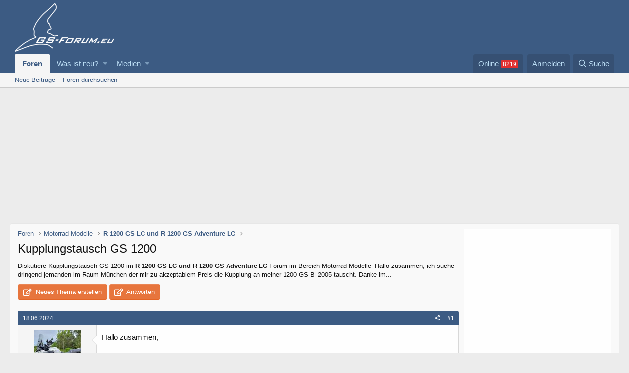

--- FILE ---
content_type: text/html; charset=utf-8
request_url: https://www.gs-forum.eu/threads/kupplungstausch-gs-1200.204727/
body_size: 15970
content:
<!DOCTYPE html>
<html id="XF" lang="de-DE" dir="LTR"
	data-app="public"
	data-template="thread_view"
	data-container-key="node-135"
	data-content-key="thread-204727"
	data-logged-in="false"
	data-cookie-prefix="xf_"
	data-csrf="1769082365,55f2ab72b74c0b7803d6a3e631268e56"
	class="has-no-js template-thread_view"
	>
<head>
	<meta charset="utf-8" />
	<meta http-equiv="X-UA-Compatible" content="IE=Edge" />
	<meta name="viewport" content="width=device-width, initial-scale=1, viewport-fit=cover">

	
	
	

	
<title>Kupplungstausch GS 1200 </title>


	
		
		<meta name="description" content="Hallo zusammen,

ich suche dringend jemanden im Raum München der mir zu akzeptablem Preis die Kupplung an meiner 1200 GS Bj 2005 tauscht. Danke im Voraus" />
		<meta property="og:description" content="Hallo zusammen,

ich suche dringend jemanden im Raum München der mir zu akzeptablem Preis die Kupplung an meiner 1200 GS Bj 2005 tauscht. Danke im Voraus" />
		<meta property="twitter:description" content="Hallo zusammen,

ich suche dringend jemanden im Raum München der mir zu akzeptablem Preis die Kupplung an meiner 1200 GS Bj 2005 tauscht. Danke im Voraus" />
	
	
		<meta property="og:url" content="https://www.gs-forum.eu/threads/kupplungstausch-gs-1200.204727/" />
	
		<link rel="canonical" href="https://www.gs-forum.eu/threads/kupplungstausch-gs-1200.204727/" />
	

	
		
	
	
	<meta property="og:site_name" content="GS-Forum.eu" />


	
	
		
	
	
	<meta property="og:type" content="website" />


	
	
		
	
	
	
		<meta property="og:title" content="Kupplungstausch GS 1200" />
		<meta property="twitter:title" content="Kupplungstausch GS 1200" />
	


	
	
	
	

	
		<meta name="theme-color" content="#3c5b83" />
	

	
	

	


	<link rel="preload" href="/styles/fonts/fa/fa-regular-400.woff2?_v=5.12.1" as="font" type="font/woff2" crossorigin="anonymous" />


	<link rel="preload" href="/styles/fonts/fa/fa-solid-900.woff2?_v=5.12.1" as="font" type="font/woff2" crossorigin="anonymous" />


<link rel="preload" href="/styles/fonts/fa/fa-brands-400.woff2?_v=5.12.1" as="font" type="font/woff2" crossorigin="anonymous" />

	<link rel="stylesheet" href="/css.php?css=public%3Anormalize.css%2Cpublic%3Acore.less%2Cpublic%3Aapp.less&amp;s=3&amp;l=2&amp;d=1763424492&amp;k=ffb6d034ae243832f1b1399b38a4d044ca3753f4" />

	<link rel="stylesheet" href="/css.php?css=public%3Aandy_similarthreads.less%2Cpublic%3Abb_code.less%2Cpublic%3Alightbox.less%2Cpublic%3Amessage.less%2Cpublic%3Aoc24_extra.less%2Cpublic%3Aoc24_guest.less%2Cpublic%3Aextra.less&amp;s=3&amp;l=2&amp;d=1763424492&amp;k=1862c43787dd0d848f09f2739892e7128e3059fe" />

	
		<script src="/js/xf/preamble.min.js?_v=dc83be17"></script>
	


	
		<link rel="icon" type="image/png" href="https://www.gs-forum.eu/favicon.ico" sizes="32x32" />
	
	
	
<link href="https://fonts.googleapis.com/css?family=Open+Sans:300,400,700" rel="stylesheet">


	



			
			
			
	
				
				<script type="text/javascript" data-cmp-ab="1" src="https://cdn.consentmanager.net/delivery/autoblocking/68a43e17710a6.js" data-cmp-host="d.delivery.consentmanager.net" data-cmp-cdn="cdn.consentmanager.net" data-cmp-codesrc="0"></script>

			
			
			

			
			
			
			
	
				
				<script class="cmplazyload" data-cmp-vendor="s1">var uuSymplr,allCookiesSymplr=document.cookie.split(";").map((e=>e.split("="))).reduce(((e,[i,o])=>({...e,[i.trim()]:decodeURIComponent(o)})),{});function createCookieSymplr(e,i){var o=e;if(void 0===(uuSymplr=allCookiesSymplr.uniqueUser)){let e=(Date.now()+window.navigator.userAgent+websiteSymplr).toString();uuSymplr=sha256(e),document.cookie=`uniqueUser=${uuSymplr};max-age=31536000;path=/;SameSite=Strict; Secure`}if(o){var u=allCookiesSymplr.uniqueUserLi;void 0===u&&(u=sha256(i),document.cookie=`uniqueUserLi=${u};max-age=31536000;path=/;SameSite=Strict; Secure`),uuSymplr=u}else document.cookie="uniqueUserLi=; max-age=0"}</script>
				<script class="cmplazyload" data-cmp-vendor="s1" defer src="https://cdns.symplr.de/gs-forum.eu/gs-forum.js"></script>

			
			
			
			

			
			
			
			
			
			
			


</head>
<body data-template="thread_view">

<div class="p-pageWrapper" id="top">



<header class="p-header" id="header">
	<div class="p-header-inner">
		<div class="p-header-content">

			<div class="p-header-logo p-header-logo--image">
				<a href="/">
					<img src="/styles/gsforum/gs-logo.png"
						alt="GS-Forum.eu"
						 />
				</a>
			</div>

			

		</div>
	</div>
</header>





	<div class="p-navSticky p-navSticky--primary" data-xf-init="sticky-header">
		
	<nav class="p-nav">
		<div class="p-nav-inner">
			<a class="p-nav-menuTrigger" data-xf-click="off-canvas" data-menu=".js-headerOffCanvasMenu" role="button" tabindex="0">
				<i aria-hidden="true"></i>
				<span class="p-nav-menuText">Menü</span>
			</a>

			<div class="p-nav-smallLogo">
				<a href="/">
					<img src="/styles/gsforum/gs-logo-small.png"
						alt="GS-Forum.eu"
					srcset="/styles/gsforum/gs-logo-small@2x.png 2x" />
				</a>
			</div>

			<div class="p-nav-scroller hScroller" data-xf-init="h-scroller" data-auto-scroll=".p-navEl.is-selected">
				<div class="hScroller-scroll">
					<ul class="p-nav-list js-offCanvasNavSource">
					
						<li>
							
	<div class="p-navEl is-selected" data-has-children="true">
		

			
	
	<a href="/"
		class="p-navEl-link p-navEl-link--splitMenu "
		
		
		data-nav-id="forums">Foren</a>


			<a data-xf-key="1"
				data-xf-click="menu"
				data-menu-pos-ref="< .p-navEl"
				class="p-navEl-splitTrigger"
				role="button"
				tabindex="0"
				aria-label="Toggle erweitert"
				aria-expanded="false"
				aria-haspopup="true"></a>

		
		
			<div class="menu menu--structural" data-menu="menu" aria-hidden="true">
				<div class="menu-content">
					
						
	
	
	<a href="/whats-new/posts/"
		class="menu-linkRow u-indentDepth0 js-offCanvasCopy "
		
		
		data-nav-id="newPosts">Neue Beiträge</a>

	

					
						
	
	
	<a href="/search/?type=post"
		class="menu-linkRow u-indentDepth0 js-offCanvasCopy "
		
		
		data-nav-id="searchForums">Foren durchsuchen</a>

	

					
				</div>
			</div>
		
	</div>

						</li>
					
						<li>
							
	<div class="p-navEl " data-has-children="true">
		

			
	
	<a href="/whats-new/"
		class="p-navEl-link p-navEl-link--splitMenu "
		
		
		data-nav-id="whatsNew">Was ist neu?</a>


			<a data-xf-key="2"
				data-xf-click="menu"
				data-menu-pos-ref="< .p-navEl"
				class="p-navEl-splitTrigger"
				role="button"
				tabindex="0"
				aria-label="Toggle erweitert"
				aria-expanded="false"
				aria-haspopup="true"></a>

		
		
			<div class="menu menu--structural" data-menu="menu" aria-hidden="true">
				<div class="menu-content">
					
						
	
	
	<a href="/whats-new/posts/"
		class="menu-linkRow u-indentDepth0 js-offCanvasCopy "
		 rel="nofollow"
		
		data-nav-id="whatsNewPosts">Neue Beiträge</a>

	

					
						
	
	
	<a href="/whats-new/media/"
		class="menu-linkRow u-indentDepth0 js-offCanvasCopy "
		 rel="nofollow"
		
		data-nav-id="xfmgWhatsNewNewMedia">Neue Medien</a>

	

					
						
	
	
	<a href="/whats-new/media-comments/"
		class="menu-linkRow u-indentDepth0 js-offCanvasCopy "
		 rel="nofollow"
		
		data-nav-id="xfmgWhatsNewMediaComments">Kommentare Medien</a>

	

					
						
	
	
	<a href="/whats-new/latest-activity"
		class="menu-linkRow u-indentDepth0 js-offCanvasCopy "
		 rel="nofollow"
		
		data-nav-id="latestActivity">Letzte Aktivität</a>

	

					
				</div>
			</div>
		
	</div>

						</li>
					
						<li>
							
	<div class="p-navEl " data-has-children="true">
		

			
	
	<a href="/media/"
		class="p-navEl-link p-navEl-link--splitMenu "
		
		
		data-nav-id="xfmg">Medien</a>


			<a data-xf-key="3"
				data-xf-click="menu"
				data-menu-pos-ref="< .p-navEl"
				class="p-navEl-splitTrigger"
				role="button"
				tabindex="0"
				aria-label="Toggle erweitert"
				aria-expanded="false"
				aria-haspopup="true"></a>

		
		
			<div class="menu menu--structural" data-menu="menu" aria-hidden="true">
				<div class="menu-content">
					
						
	
	
	<a href="/whats-new/media/"
		class="menu-linkRow u-indentDepth0 js-offCanvasCopy "
		 rel="nofollow"
		
		data-nav-id="xfmgNewMedia">Neue Medien</a>

	

					
						
	
	
	<a href="/whats-new/media-comments/"
		class="menu-linkRow u-indentDepth0 js-offCanvasCopy "
		 rel="nofollow"
		
		data-nav-id="xfmgNewComments">Neue Kommentare</a>

	

					
						
	
	
	<a href="/search/?type=xfmg_media"
		class="menu-linkRow u-indentDepth0 js-offCanvasCopy "
		
		
		data-nav-id="xfmgSearchMedia">Medien suchen</a>

	

					
				</div>
			</div>
		
	</div>

						</li>
					
					</ul>
				</div>
			</div>

			<div class="p-nav-opposite">
<div class="p-navgroup p-online" style="margin-right: .5em;">
	<a href="/online/" class="p-navgroup-link" rel="nofollow"><span class="badgeContainer badgeContainer--visible badgeContainer--highlighted" data-badge="8219">Online </span></a>
</div>
				<div class="p-navgroup p-account p-navgroup--guest">
					
						<a href="/login/" class="p-navgroup-link p-navgroup-link--textual p-navgroup-link--logIn"
							data-xf-click="overlay" data-follow-redirects="on">
							<span class="p-navgroup-linkText">Anmelden</span>
						</a>
						
					
				</div>

				<div class="p-navgroup p-discovery">
					<a href="/whats-new/"
						class="p-navgroup-link p-navgroup-link--iconic p-navgroup-link--whatsnew"
						aria-label="Was ist neu?"
						title="Was ist neu?">
						<i aria-hidden="true"></i>
						<span class="p-navgroup-linkText">Was ist neu?</span>
					</a>

					
						<a href="/search/"
							class="p-navgroup-link p-navgroup-link--iconic p-navgroup-link--search"
							data-xf-click="menu"
							data-xf-key="/"
							aria-label="Suche"
							aria-expanded="false"
							aria-haspopup="true"
							title="Suche">
							<i aria-hidden="true"></i>
							<span class="p-navgroup-linkText">Suche</span>
						</a>
						<div class="menu menu--structural menu--wide" data-menu="menu" aria-hidden="true">
							<form action="/search/search" method="post"
								class="menu-content"
								data-xf-init="quick-search">

								<h3 class="menu-header">Suche</h3>
								
								<div class="menu-row">
									
										<div class="inputGroup inputGroup--joined">
											<input type="text" class="input" name="keywords" placeholder="Suche..." aria-label="Suche" data-menu-autofocus="true" />
											
			<select name="constraints" class="js-quickSearch-constraint input" aria-label="Suchen in">
				<option value="">Überall</option>
<option value="{&quot;search_type&quot;:&quot;post&quot;}">Themen</option>
<option value="{&quot;search_type&quot;:&quot;post&quot;,&quot;c&quot;:{&quot;nodes&quot;:[135],&quot;child_nodes&quot;:1}}">Dieses Forum</option>
<option value="{&quot;search_type&quot;:&quot;post&quot;,&quot;c&quot;:{&quot;thread&quot;:204727}}">Dieses Thema</option>

			</select>
		
										</div>
									
								</div>

								
								<div class="menu-row">
									<label class="iconic"><input type="checkbox"  name="c[title_only]" value="1" /><i aria-hidden="true"></i><span class="iconic-label">Nur Titel durchsuchen</span></label>

								</div>
								
								<div class="menu-row">
									<div class="inputGroup">
										<span class="inputGroup-text" id="ctrl_search_menu_by_member">Von:</span>
										<input type="text" class="input" name="c[users]" data-xf-init="auto-complete" placeholder="Mitglied" aria-labelledby="ctrl_search_menu_by_member" />
									</div>
								</div>
								<div class="menu-footer">
									<span class="menu-footer-controls">
										<button type="submit" class="button--primary button button--icon button--icon--search"><span class="button-text">Suche</span></button>
										<a href="/search/" class="button"><span class="button-text">Erweiterte Suche...</span></a>
									</span>
								</div>

								<input type="hidden" name="_xfToken" value="1769082365,55f2ab72b74c0b7803d6a3e631268e56" />
							</form>
						</div>
					
				</div>
			</div>
		</div>
	</nav>

	</div>
	
	
		<div class="p-sectionLinks">
			<div class="p-sectionLinks-inner hScroller" data-xf-init="h-scroller">
				<div class="hScroller-scroll">
					<ul class="p-sectionLinks-list">
					
						<li>
							
	<div class="p-navEl " >
		

			
	
	<a href="/whats-new/posts/"
		class="p-navEl-link "
		
		data-xf-key="alt+1"
		data-nav-id="newPosts">Neue Beiträge</a>


			

		
		
	</div>

						</li>
					
						<li>
							
	<div class="p-navEl " >
		

			
	
	<a href="/search/?type=post"
		class="p-navEl-link "
		
		data-xf-key="alt+2"
		data-nav-id="searchForums">Foren durchsuchen</a>


			

		
		
	</div>

						</li>
					
					</ul>
				</div>
			</div>
		</div>
	



<div class="offCanvasMenu offCanvasMenu--nav js-headerOffCanvasMenu" data-menu="menu" aria-hidden="true" data-ocm-builder="navigation">
	<div class="offCanvasMenu-backdrop" data-menu-close="true"></div>
	<div class="offCanvasMenu-content">
		<div class="offCanvasMenu-header">
			Menü
			<a class="offCanvasMenu-closer" data-menu-close="true" role="button" tabindex="0" aria-label="Schließen"></a>
		</div>
		
			<div class="p-offCanvasRegisterLink">
				<div class="offCanvasMenu-linkHolder">
					<a href="/login/" class="offCanvasMenu-link" data-xf-click="overlay" data-menu-close="true">
						Anmelden
					</a>
				</div>
				<hr class="offCanvasMenu-separator" />
				
			</div>
		
		<div class="js-offCanvasNavTarget"></div>
	</div>
</div>


	<div id="oc24-div">
		<div id="oc24-div-inner">
			
				<div id="oc24-outside-top">
					
						

			
			
			
			
	
				
				<div id='GSFRM_D_LEADER_TOP'>
				<div id="gs-forum.eu_lb"></div>
				</div>

			
			
			
			

			
			
			
			
			
			
			


					
				</div>
			
			
				<div id="oc24-outside-right" data-xf-init="ad-scroll-right">
					
						

			
			
			
			
	
				<script>var oc24_outsideRightTag = "\n\t\t\t\t<div id='GSFRM_D_SKY'>\n\t\t\t\t<div id=\"gs-forum.eu_sky_1\"><\/div>\n\t\t\t\t<\/div>\n";</script>
			
			
			
			


					
				</div>
			
			
				<div id="oc24-outside-left" data-xf-init="ad-scroll-left">
					
						

			
			
			
			
	
				<script>var oc24_outsideLeftTag = "\n\t\t\t\t<div id='GSFRM_D_SKY2'>\n\t\t\t\t<div id=\"gs-forum.eu_sky_2\"><\/div>\n\t\t\t\t<\/div>\n";</script>
			
			
			
			


					
				</div>
			
		</div>
		
		
	</div>

<div class="p-body">
	<div class="p-body-inner">
		<!--XF:EXTRA_OUTPUT-->

		

		

		
		

		

		
	<noscript><div class="blockMessage blockMessage--important blockMessage--iconic u-noJsOnly">JavaScript ist deaktiviert. Für eine bessere Darstellung aktiviere bitte JavaScript in deinem Browser, bevor du fortfährst.</div></noscript>

		
	<!--[if lt IE 9]><div class="blockMessage blockMessage&#45;&#45;important blockMessage&#45;&#45;iconic">Du verwendest einen veralteten Browser. Es ist möglich, dass diese oder andere Websites nicht korrekt angezeigt werden.<br />Du solltest ein Upgrade durchführen oder ein <a href="https://www.google.com/chrome/browser/" target="_blank">alternativer Browser</a> verwenden.</div><![endif]-->


		
<div class="p-body-main p-body-main--withSidebar ">
			

			<div class="p-body-content">

	
		<ul class="p-breadcrumbs "
			itemscope itemtype="https://schema.org/BreadcrumbList">
		
			

			
			

			
				
				
	<li itemprop="itemListElement" itemscope itemtype="https://schema.org/ListItem">
		<a href="/" itemprop="item">
			<span itemprop="name">Foren</span>
		</a>
		<meta itemprop="position" content="1" />
	</li>

			
			
				
				
	<li itemprop="itemListElement" itemscope itemtype="https://schema.org/ListItem">
		<a href="/#motorrad-modelle.86" itemprop="item">
			<span itemprop="name">Motorrad Modelle</span>
		</a>
		<meta itemprop="position" content="2" />
	</li>

			
				
				
	<li itemprop="itemListElement" itemscope itemtype="https://schema.org/ListItem">
		<a href="/forums/r-1200-gs-lc-und-r-1200-gs-adventure-lc.135/" itemprop="item">
			<span itemprop="name">R 1200 GS LC und R 1200 GS Adventure LC</span>
		</a>
		<meta itemprop="position" content="3" />
	</li>

			

		
		</ul>
	


			<div class="p-body-header">
			
				
					<div class="p-title ">
					
						
							<h1 class="p-title-value">Kupplungstausch GS 1200</h1>
						
						
					
					</div>
				

				
					

				
			
			</div>
		

		

				
				<div class="p-body-pageContent">

	<div class="oc24-snippet contentRow-snippet">
		Diskutiere <em>Kupplungstausch GS 1200</em>  im <b>R 1200 GS LC und R 1200 GS Adventure LC</b> Forum im Bereich Motorrad Modelle; Hallo zusammen,

ich suche dringend jemanden im Raum München der mir zu akzeptablem Preis die Kupplung an meiner 1200 GS Bj 2005 tauscht. Danke im...
	</div>









	
	
	
		
	
	
	


	
	
	
		
	
	
	


	
	
		
	
	
	


	
	









	

	
		
	







	
		
		
	






<div class="block block--messages" data-xf-init="" data-type="post" data-href="/inline-mod/">

	
	


	
	<div class="block-outer">
	
		<div class="oc24-pageAction">
			<a href="/forums/r-1200-gs-lc-und-r-1200-gs-adventure-lc.135/post-thread" class="button--cta button button--icon button--icon--write" rel="nofollow"><span class="button-text">
				Neues Thema erstellen
			</span></a>

			<a href="/threads/kupplungstausch-gs-1200.204727/reply" class="button--cta button button--icon button--icon--write" rel="nofollow"><span class="button-text">
				Antworten
			</span></a>
		</div>
	

</div>

	<div class="block-outer js-threadStatusField"></div>

	<div class="block-container lbContainer"
		data-xf-init="lightbox select-to-quote"
		data-message-selector=".js-post"
		data-lb-id="thread-204727"
		data-lb-universal="0">

		<div class="block-body js-replyNewMessageContainer">
			
				
					
	
	
	<article class="message message--post js-post js-inlineModContainer  "
		data-author="Logi"
		data-content="post-3463678"
		id="js-post-3463678"><header class="message-attribution message-attribution--split">
						<div class="message-attribution-main">
							<a href="/threads/kupplungstausch-gs-1200.204727/post-3463678" class="u-concealed"
								rel="nofollow">
								<time  class="u-dt" dir="auto" datetime="2024-06-18T09:33:29+0200" data-time="1718696009" data-date-string="18.06.2024" data-time-string="09:33" title="18.06.2024 um 09:33">18.06.2024</time>
							</a>
						</div>

						<ul class="message-attribution-opposite message-attribution-opposite--list">
							
							<li>
								<a href="/threads/kupplungstausch-gs-1200.204727/post-3463678"
									data-xf-init="share-tooltip" data-href="/posts/3463678/share"
									rel="nofollow">
									<i class="fa--xf far fa-share-alt" aria-hidden="true"></i>
								</a>
							</li>
							
							
								<li>
									<a href="/threads/kupplungstausch-gs-1200.204727/post-3463678" rel="nofollow">
										#1
									</a>
								</li>
							
						</ul>
					</header>

		<span class="u-anchorTarget" id="post-3463678"></span>

		<div class="message-inner">
			<div class="message-cell message-cell--user">
				

	<section itemscope itemtype="https://schema.org/Person" class="message-user">
		<div class="message-avatar ">
			<div class="message-avatar-wrapper">
				<span class="avatar avatar--m  " ><img src="/data/avatars/m/80/80875.jpg?1718690392" srcset="/data/avatars/l/80/80875.jpg?1718690392 2x" alt="Logi" class="avatar-u80875-m" itemprop="image" /> </span>
				
			</div>
		</div>
		<div class="message-userDetails">
			<h4 class="message-name"><span class="username " dir="auto"  itemprop="name">Logi</span></h4>
			<h5 class="userTitle message-userTitle" dir="auto" itemprop="jobTitle"><img src="/styles/gsforum/ranks/rank0.gif"></h5>
			
	<div class="oc24-threadStarter">Themenstarter</div>


		</div>
		
			
			
				<div class="message-userExtras ">
				
					
						<dl class="pairs pairs--justified">
							<dt>Dabei seit</dt>
							<dd>18.06.2024</dd>
						</dl>
					
					
						<dl class="pairs pairs--justified">
							<dt>Beiträge</dt>
							<dd>6</dd>
						</dl>
					
					
					
					
					
					
					
						

	
		
	

						
					
				
				</div>
			
		
		<span class="message-userArrow"></span>
	</section>


			</div>
			<div class="message-cell message-cell--main">
				<div class="message-main js-quickEditTarget">

					

					<div class="message-content js-messageContent">

						
						
						

						<div class="message-userContent lbContainer js-lbContainer "
							data-lb-id="post-3463678"
							data-lb-caption-desc="Logi &middot; 18.06.2024 um 09:33">

							
								

	

							

							<article class="message-body js-selectToQuote">
								

	



	






								<div class="bbWrapper">Hallo zusammen,<br />
<br />
ich suche dringend jemanden im Raum München der mir zu akzeptablem Preis die Kupplung an meiner 1200 GS Bj 2005 tauscht. Danke im Voraus</div>
								<div class="js-selectToQuoteEnd">&nbsp;</div>
								


			
			
			
			
			
			
			



							</article>

							
								

	

							

							
						</div>

						

						
	





					</div>

					<footer class="message-footer">
						

						<div class="reactionsBar js-reactionsList ">
							
						</div>

						<div class="js-historyTarget message-historyTarget toggleTarget" data-href="trigger-href"></div>
					</footer>
				</div>
			</div>
			
		</div>
	</article>

	
	
	



	




			
			
			
			

								
                                
                                
                                
                                
                                <article class="message message--post">
                                    <header class="message-attribution">
                                        <div class="message-attribution-opposite">
                                            <a href="" class="u-concealed" rel="nofollow">#</a>
                                        </div>
                                    </header>
                                    <div class="message-inner">
                                        <div class="message-cell message-cell--user">
                                            <section class="message-user">
                                                    
                                                <div class="message-userDetails">
                                                    <h4 class="message-name"><a href="" class="username " dir="auto" itemprop="name" >Anzeige</a></h4>
                                                </div>

                                                <span class="message-userArrow"></span>
                                            </section>
                                        </div>
                                        <div class="message-cell message-cell--main">
                                            <div class="message-main">
                                                <div class="message-content">
                                                    <div class="message-userContent">
                                                        <article class="message-body">
                                                            
	
				
				Schau mal hier: <a rel="nofollow" style="text-decoration:underline;" href="https://www.amazon.de/s/ref=nb_sb_noss_1?__mk_de_DE=ÅMÅŽÕÑ&url=search-alias%3Daps&field-keywords=Kupplungstausch+GS+1200&tag=gs-forum-21" partner="amazon" target="_blank" ><b>Kupplungstausch GS 1200</b></a>. Dort wird jeder fündig.
				<br /><br />
<div id="postNotice"></div>
														</article>
                                                    </div>
                                                </div>
                                            </div>
                                        </div>
                                    </div>
                                </article>

			
			
			
			





				
			
				
					
	
	
	<article class="message message--post js-post js-inlineModContainer  "
		data-author="teileklaus"
		data-content="post-3463731"
		id="js-post-3463731"><header class="message-attribution message-attribution--split">
						<div class="message-attribution-main">
							<a href="/threads/kupplungstausch-gs-1200.204727/post-3463731" class="u-concealed"
								rel="nofollow">
								<time  class="u-dt" dir="auto" datetime="2024-06-18T11:23:32+0200" data-time="1718702612" data-date-string="18.06.2024" data-time-string="11:23" title="18.06.2024 um 11:23">18.06.2024</time>
							</a>
						</div>

						<ul class="message-attribution-opposite message-attribution-opposite--list">
							
							<li>
								<a href="/threads/kupplungstausch-gs-1200.204727/post-3463731"
									data-xf-init="share-tooltip" data-href="/posts/3463731/share"
									rel="nofollow">
									<i class="fa--xf far fa-share-alt" aria-hidden="true"></i>
								</a>
							</li>
							
							
								<li>
									<a href="/threads/kupplungstausch-gs-1200.204727/post-3463731" rel="nofollow">
										#2
									</a>
								</li>
							
						</ul>
					</header>

		<span class="u-anchorTarget" id="post-3463731"></span>

		<div class="message-inner">
			<div class="message-cell message-cell--user">
				

	<section itemscope itemtype="https://schema.org/Person" class="message-user">
		<div class="message-avatar message-avatar--online">
			<div class="message-avatar-wrapper">
				<span class="avatar avatar--m  " ><img src="/data/avatars/m/18/18617.jpg?1577655811"  alt="teileklaus" class="avatar-u18617-m" itemprop="image" /> </span>
				
					<span class="message-avatar-online" tabindex="0" data-xf-init="tooltip" data-trigger="auto" title="Jetzt online"></span>
				
			</div>
		</div>
		<div class="message-userDetails">
			<h4 class="message-name"><span class="username " dir="auto"  itemprop="name">teileklaus</span></h4>
			<h5 class="userTitle message-userTitle" dir="auto" itemprop="jobTitle"><img src="/styles/gsforum/ranks/rank5.gif"></h5>
			

		</div>
		
			
			
				<div class="message-userExtras ">
				
					
						<dl class="pairs pairs--justified">
							<dt>Dabei seit</dt>
							<dd>13.07.2010</dd>
						</dl>
					
					
						<dl class="pairs pairs--justified">
							<dt>Beiträge</dt>
							<dd>10.447</dd>
						</dl>
					
					
					
					
					
						<dl class="pairs pairs--justified">
							<dt>Ort</dt>
							<dd>
								
									<a href="/misc/location-info?location=74847+Obrigheim+Neckar" rel="nofollow noreferrer" target="_blank" class="u-concealed">74847 Obrigheim Neckar</a>
								
							</dd>
						</dl>
					
					
					
						

	
		
			<dl class="pairs pairs--justified custom_fields">
				<dt>Modell</dt>
				<dd>
					
	
		
			R1252 R Mod 2012
		
	

				</dd>
			</dl>
		
	

						
					
				
				</div>
			
		
		<span class="message-userArrow"></span>
	</section>


			</div>
			<div class="message-cell message-cell--main">
				<div class="message-main js-quickEditTarget">

					

					<div class="message-content js-messageContent">

						
						
						

						<div class="message-userContent lbContainer js-lbContainer "
							data-lb-id="post-3463731"
							data-lb-caption-desc="teileklaus &middot; 18.06.2024 um 11:23">

							

							<article class="message-body js-selectToQuote">
								

	



	






								<div class="bbWrapper">wären 2000.- €  akzeptabel?</div>
								<div class="js-selectToQuoteEnd">&nbsp;</div>
								


			
			
			
			
			
			
			



							</article>

							

							
						</div>

						

						
	





					</div>

					<footer class="message-footer">
						

						<div class="reactionsBar js-reactionsList is-active">
							
	
	
		<ul class="reactionSummary">
		
			<li><span class="reaction reaction--small reaction--1" data-reaction-id="1"><i aria-hidden="true"></i><img src="[data-uri]" class="reaction-sprite js-reaction" alt="Gefällt mir" title="Gefällt mir" /></span></li>
		
		</ul>
	


<span class="u-srOnly">Reaktionen:</span>
<a class="reactionsBar-link" href="/posts/3463731/reactions" data-xf-click="overlay" data-cache="false"><bdi>schuppi</bdi></a>
						</div>

						<div class="js-historyTarget message-historyTarget toggleTarget" data-href="trigger-href"></div>
					</footer>
				</div>
			</div>
			
		</div>
	</article>

	
	
	



	




			
			
			
			
			
			
			





				
			
				
					
	
	
	<article class="message message--post js-post js-inlineModContainer  "
		data-author="GS-Matze"
		data-content="post-3463781"
		id="js-post-3463781"><header class="message-attribution message-attribution--split">
						<div class="message-attribution-main">
							<a href="/threads/kupplungstausch-gs-1200.204727/post-3463781" class="u-concealed"
								rel="nofollow">
								<time  class="u-dt" dir="auto" datetime="2024-06-18T12:54:59+0200" data-time="1718708099" data-date-string="18.06.2024" data-time-string="12:54" title="18.06.2024 um 12:54">18.06.2024</time>
							</a>
						</div>

						<ul class="message-attribution-opposite message-attribution-opposite--list">
							
							<li>
								<a href="/threads/kupplungstausch-gs-1200.204727/post-3463781"
									data-xf-init="share-tooltip" data-href="/posts/3463781/share"
									rel="nofollow">
									<i class="fa--xf far fa-share-alt" aria-hidden="true"></i>
								</a>
							</li>
							
							
								<li>
									<a href="/threads/kupplungstausch-gs-1200.204727/post-3463781" rel="nofollow">
										#3
									</a>
								</li>
							
						</ul>
					</header>

		<span class="u-anchorTarget" id="post-3463781"></span>

		<div class="message-inner">
			<div class="message-cell message-cell--user">
				

	<section itemscope itemtype="https://schema.org/Person" class="message-user">
		<div class="message-avatar ">
			<div class="message-avatar-wrapper">
				<span class="avatar avatar--m  " ><img src="/data/avatars/m/13/13058.jpg?1577655811"  alt="GS-Matze" class="avatar-u13058-m" itemprop="image" /> </span>
				
			</div>
		</div>
		<div class="message-userDetails">
			<h4 class="message-name"><span class="username " dir="auto"  itemprop="name">GS-Matze</span></h4>
			<h5 class="userTitle message-userTitle" dir="auto" itemprop="jobTitle"><img src="/styles/gsforum/ranks/rank5.gif"></h5>
			

		</div>
		
			
			
				<div class="message-userExtras ">
				
					
						<dl class="pairs pairs--justified">
							<dt>Dabei seit</dt>
							<dd>18.04.2009</dd>
						</dl>
					
					
						<dl class="pairs pairs--justified">
							<dt>Beiträge</dt>
							<dd>3.303</dd>
						</dl>
					
					
					
					
					
						<dl class="pairs pairs--justified">
							<dt>Ort</dt>
							<dd>
								
									<a href="/misc/location-info?location=M%C3%BCnchen" rel="nofollow noreferrer" target="_blank" class="u-concealed">München</a>
								
							</dd>
						</dl>
					
					
					
						

	
		
			<dl class="pairs pairs--justified custom_fields">
				<dt>Modell</dt>
				<dd>
					
	
		
			GS1200ADV 2018
		
	

				</dd>
			</dl>
		
	

						
					
				
				</div>
			
		
		<span class="message-userArrow"></span>
	</section>


			</div>
			<div class="message-cell message-cell--main">
				<div class="message-main js-quickEditTarget">

					

					<div class="message-content js-messageContent">

						
						
						

						<div class="message-userContent lbContainer js-lbContainer "
							data-lb-id="post-3463781"
							data-lb-caption-desc="GS-Matze &middot; 18.06.2024 um 12:54">

							

							<article class="message-body js-selectToQuote">
								

	



	






								<div class="bbWrapper">Schau mal hier in Pasing:<br />
<br />
<a href="https://www.motorradservice-pasing.de/" target="_blank" class="link link--external" rel="nofollow noopener">Start - Motorradservice Pasing - Josef Häberle - München</a><br />
<br />
BMW Schrauber.</div>
								<div class="js-selectToQuoteEnd">&nbsp;</div>
								


			
			
			
			
			
			
			



							</article>

							

							
						</div>

						

						
	





					</div>

					<footer class="message-footer">
						

						<div class="reactionsBar js-reactionsList ">
							
						</div>

						<div class="js-historyTarget message-historyTarget toggleTarget" data-href="trigger-href"></div>
					</footer>
				</div>
			</div>
			
		</div>
	</article>

	
	
	



	




			
			
			
			
			
			
			





				
			
				
					
	
	
	<article class="message message--post js-post js-inlineModContainer  "
		data-author="Triplesix"
		data-content="post-3463786"
		id="js-post-3463786"><header class="message-attribution message-attribution--split">
						<div class="message-attribution-main">
							<a href="/threads/kupplungstausch-gs-1200.204727/post-3463786" class="u-concealed"
								rel="nofollow">
								<time  class="u-dt" dir="auto" datetime="2024-06-18T13:08:48+0200" data-time="1718708928" data-date-string="18.06.2024" data-time-string="13:08" title="18.06.2024 um 13:08">18.06.2024</time>
							</a>
						</div>

						<ul class="message-attribution-opposite message-attribution-opposite--list">
							
							<li>
								<a href="/threads/kupplungstausch-gs-1200.204727/post-3463786"
									data-xf-init="share-tooltip" data-href="/posts/3463786/share"
									rel="nofollow">
									<i class="fa--xf far fa-share-alt" aria-hidden="true"></i>
								</a>
							</li>
							
							
								<li>
									<a href="/threads/kupplungstausch-gs-1200.204727/post-3463786" rel="nofollow">
										#4
									</a>
								</li>
							
						</ul>
					</header>

		<span class="u-anchorTarget" id="post-3463786"></span>

		<div class="message-inner">
			<div class="message-cell message-cell--user">
				

	<section itemscope itemtype="https://schema.org/Person" class="message-user">
		<div class="message-avatar ">
			<div class="message-avatar-wrapper">
				<span class="avatar avatar--m  " ><img src="/data/avatars/m/64/64941.jpg?1668426594" srcset="/data/avatars/l/64/64941.jpg?1668426594 2x" alt="Triplesix" class="avatar-u64941-m" itemprop="image" /> </span>
				
			</div>
		</div>
		<div class="message-userDetails">
			<h4 class="message-name"><span class="username " dir="auto"  itemprop="name">Triplesix</span></h4>
			<h5 class="userTitle message-userTitle" dir="auto" itemprop="jobTitle"><img src="/styles/gsforum/ranks/rank1.gif"></h5>
			

		</div>
		
			
			
				<div class="message-userExtras ">
				
					
						<dl class="pairs pairs--justified">
							<dt>Dabei seit</dt>
							<dd>07.03.2022</dd>
						</dl>
					
					
						<dl class="pairs pairs--justified">
							<dt>Beiträge</dt>
							<dd>54</dd>
						</dl>
					
					
					
					
					
						<dl class="pairs pairs--justified">
							<dt>Ort</dt>
							<dd>
								
									<a href="/misc/location-info?location=M%C3%BCnchen" rel="nofollow noreferrer" target="_blank" class="u-concealed">München</a>
								
							</dd>
						</dl>
					
					
					
						

	
		
			<dl class="pairs pairs--justified custom_fields">
				<dt>Modell</dt>
				<dd>
					
	
		
			R1150 GS, 2000; Suzuki V-Strom DL 650 A
		
	

				</dd>
			</dl>
		
	

						
					
				
				</div>
			
		
		<span class="message-userArrow"></span>
	</section>


			</div>
			<div class="message-cell message-cell--main">
				<div class="message-main js-quickEditTarget">

					

					<div class="message-content js-messageContent">

						
						
						

						<div class="message-userContent lbContainer js-lbContainer "
							data-lb-id="post-3463786"
							data-lb-caption-desc="Triplesix &middot; 18.06.2024 um 13:08">

							

							<article class="message-body js-selectToQuote">
								

	



	






								<div class="bbWrapper">Häberle kann ich auch empfehlen, gute Werkstatt. War da aber eher mit meiner V-Strom.<br />
Ein paar Meter entfernt davon ist noch die WFZ - Werkstätte für Zweiradmechanik, die sind auch auf Boxer spezialisiert. Wenn meine Dicke mal in fremde Hände muss, dann gehts da hin.<br />
<a href="https://www.wfz-muenchen.de/pages/motorrad.php" target="_blank" class="link link--external" rel="nofollow noopener">WFZ-München - Motorrad</a></div>
								<div class="js-selectToQuoteEnd">&nbsp;</div>
								


			
			
			
			
			
			
			



							</article>

							

							
						</div>

						

						
	





					</div>

					<footer class="message-footer">
						

						<div class="reactionsBar js-reactionsList is-active">
							
	
	
		<ul class="reactionSummary">
		
			<li><span class="reaction reaction--small reaction--1" data-reaction-id="1"><i aria-hidden="true"></i><img src="[data-uri]" class="reaction-sprite js-reaction" alt="Gefällt mir" title="Gefällt mir" /></span></li>
		
		</ul>
	


<span class="u-srOnly">Reaktionen:</span>
<a class="reactionsBar-link" href="/posts/3463786/reactions" data-xf-click="overlay" data-cache="false"><bdi>GS-Matze</bdi></a>
						</div>

						<div class="js-historyTarget message-historyTarget toggleTarget" data-href="trigger-href"></div>
					</footer>
				</div>
			</div>
			
		</div>
	</article>

	
	
	



	




			
			
			
			
			
			
			





				
			
				
					
	
	
	<article class="message message--post js-post js-inlineModContainer  "
		data-author="Logi"
		data-content="post-3463806"
		id="js-post-3463806"><header class="message-attribution message-attribution--split">
						<div class="message-attribution-main">
							<a href="/threads/kupplungstausch-gs-1200.204727/post-3463806" class="u-concealed"
								rel="nofollow">
								<time  class="u-dt" dir="auto" datetime="2024-06-18T13:49:01+0200" data-time="1718711341" data-date-string="18.06.2024" data-time-string="13:49" title="18.06.2024 um 13:49">18.06.2024</time>
							</a>
						</div>

						<ul class="message-attribution-opposite message-attribution-opposite--list">
							
							<li>
								<a href="/threads/kupplungstausch-gs-1200.204727/post-3463806"
									data-xf-init="share-tooltip" data-href="/posts/3463806/share"
									rel="nofollow">
									<i class="fa--xf far fa-share-alt" aria-hidden="true"></i>
								</a>
							</li>
							
							
								<li>
									<a href="/threads/kupplungstausch-gs-1200.204727/post-3463806" rel="nofollow">
										#5
									</a>
								</li>
							
						</ul>
					</header>

		<span class="u-anchorTarget" id="post-3463806"></span>

		<div class="message-inner">
			<div class="message-cell message-cell--user">
				

	<section itemscope itemtype="https://schema.org/Person" class="message-user">
		<div class="message-avatar ">
			<div class="message-avatar-wrapper">
				<span class="avatar avatar--m  " ><img src="/data/avatars/m/80/80875.jpg?1718690392" srcset="/data/avatars/l/80/80875.jpg?1718690392 2x" alt="Logi" class="avatar-u80875-m" itemprop="image" /> </span>
				
			</div>
		</div>
		<div class="message-userDetails">
			<h4 class="message-name"><span class="username " dir="auto"  itemprop="name">Logi</span></h4>
			<h5 class="userTitle message-userTitle" dir="auto" itemprop="jobTitle"><img src="/styles/gsforum/ranks/rank0.gif"></h5>
			
	<div class="oc24-threadStarter">Themenstarter</div>


		</div>
		
			
			
				<div class="message-userExtras ">
				
					
						<dl class="pairs pairs--justified">
							<dt>Dabei seit</dt>
							<dd>18.06.2024</dd>
						</dl>
					
					
						<dl class="pairs pairs--justified">
							<dt>Beiträge</dt>
							<dd>6</dd>
						</dl>
					
					
					
					
					
					
					
						

	
		
	

						
					
				
				</div>
			
		
		<span class="message-userArrow"></span>
	</section>


			</div>
			<div class="message-cell message-cell--main">
				<div class="message-main js-quickEditTarget">

					

					<div class="message-content js-messageContent">

						
						
						

						<div class="message-userContent lbContainer js-lbContainer "
							data-lb-id="post-3463806"
							data-lb-caption-desc="Logi &middot; 18.06.2024 um 13:49">

							

							<article class="message-body js-selectToQuote">
								

	



	






								<div class="bbWrapper">Sowohl Häberle und auch WFZ hab ich angefragt... haben beide zur Zeit keine Zeit sondern erst im Winter. Aber danke für die Tips</div>
								<div class="js-selectToQuoteEnd">&nbsp;</div>
								


			
			
			
			
			
			
			



							</article>

							

							
						</div>

						

						
	





					</div>

					<footer class="message-footer">
						

						<div class="reactionsBar js-reactionsList ">
							
						</div>

						<div class="js-historyTarget message-historyTarget toggleTarget" data-href="trigger-href"></div>
					</footer>
				</div>
			</div>
			
		</div>
	</article>

	
	
	



	




			
			
			
			
			
			
			





				
			
				
					
	
	
	<article class="message message--post js-post js-inlineModContainer  "
		data-author="Logi"
		data-content="post-3463807"
		id="js-post-3463807"><header class="message-attribution message-attribution--split">
						<div class="message-attribution-main">
							<a href="/threads/kupplungstausch-gs-1200.204727/post-3463807" class="u-concealed"
								rel="nofollow">
								<time  class="u-dt" dir="auto" datetime="2024-06-18T13:50:08+0200" data-time="1718711408" data-date-string="18.06.2024" data-time-string="13:50" title="18.06.2024 um 13:50">18.06.2024</time>
							</a>
						</div>

						<ul class="message-attribution-opposite message-attribution-opposite--list">
							
							<li>
								<a href="/threads/kupplungstausch-gs-1200.204727/post-3463807"
									data-xf-init="share-tooltip" data-href="/posts/3463807/share"
									rel="nofollow">
									<i class="fa--xf far fa-share-alt" aria-hidden="true"></i>
								</a>
							</li>
							
							
								<li>
									<a href="/threads/kupplungstausch-gs-1200.204727/post-3463807" rel="nofollow">
										#6
									</a>
								</li>
							
						</ul>
					</header>

		<span class="u-anchorTarget" id="post-3463807"></span>

		<div class="message-inner">
			<div class="message-cell message-cell--user">
				

	<section itemscope itemtype="https://schema.org/Person" class="message-user">
		<div class="message-avatar ">
			<div class="message-avatar-wrapper">
				<span class="avatar avatar--m  " ><img src="/data/avatars/m/80/80875.jpg?1718690392" srcset="/data/avatars/l/80/80875.jpg?1718690392 2x" alt="Logi" class="avatar-u80875-m" itemprop="image" /> </span>
				
			</div>
		</div>
		<div class="message-userDetails">
			<h4 class="message-name"><span class="username " dir="auto"  itemprop="name">Logi</span></h4>
			<h5 class="userTitle message-userTitle" dir="auto" itemprop="jobTitle"><img src="/styles/gsforum/ranks/rank0.gif"></h5>
			
	<div class="oc24-threadStarter">Themenstarter</div>


		</div>
		
			
			
				<div class="message-userExtras ">
				
					
						<dl class="pairs pairs--justified">
							<dt>Dabei seit</dt>
							<dd>18.06.2024</dd>
						</dl>
					
					
						<dl class="pairs pairs--justified">
							<dt>Beiträge</dt>
							<dd>6</dd>
						</dl>
					
					
					
					
					
					
					
						

	
		
	

						
					
				
				</div>
			
		
		<span class="message-userArrow"></span>
	</section>


			</div>
			<div class="message-cell message-cell--main">
				<div class="message-main js-quickEditTarget">

					

					<div class="message-content js-messageContent">

						
						
						

						<div class="message-userContent lbContainer js-lbContainer "
							data-lb-id="post-3463807"
							data-lb-caption-desc="Logi &middot; 18.06.2024 um 13:50">

							

							<article class="message-body js-selectToQuote">
								

	



	






								<div class="bbWrapper"><blockquote class="bbCodeBlock bbCodeBlock--expandable bbCodeBlock--quote">
	
		<div class="bbCodeBlock-title">
			
				<a href="/goto/post?id=3463731"
					class="bbCodeBlock-sourceJump"
					data-xf-click="attribution"
					data-content-selector="#post-3463731">teileklaus schrieb:</a>
			
		</div>
	
	<div class="bbCodeBlock-content">
		
		<div class="bbCodeBlock-expandContent ">
			wären 2000.- €  akzeptabel?
		</div>
		<div class="bbCodeBlock-expandLink"><a>Zum Vergrößern anklicken....</a></div>
	</div>
</blockquote>Obrigheim ist halt recht weit weg.....</div>
								<div class="js-selectToQuoteEnd">&nbsp;</div>
								


			
			
			
			
			
			
			



							</article>

							

							
						</div>

						

						
	





					</div>

					<footer class="message-footer">
						

						<div class="reactionsBar js-reactionsList ">
							
						</div>

						<div class="js-historyTarget message-historyTarget toggleTarget" data-href="trigger-href"></div>
					</footer>
				</div>
			</div>
			
		</div>
	</article>

	
	
	



	




			
			
			
			
			
			
			





				
			
				
					
	
	
	<article class="message message--post js-post js-inlineModContainer  "
		data-author="teileklaus"
		data-content="post-3463824"
		id="js-post-3463824"><header class="message-attribution message-attribution--split">
						<div class="message-attribution-main">
							<a href="/threads/kupplungstausch-gs-1200.204727/post-3463824" class="u-concealed"
								rel="nofollow">
								<time  class="u-dt" dir="auto" datetime="2024-06-18T14:31:09+0200" data-time="1718713869" data-date-string="18.06.2024" data-time-string="14:31" title="18.06.2024 um 14:31">18.06.2024</time>
							</a>
						</div>

						<ul class="message-attribution-opposite message-attribution-opposite--list">
							
							<li>
								<a href="/threads/kupplungstausch-gs-1200.204727/post-3463824"
									data-xf-init="share-tooltip" data-href="/posts/3463824/share"
									rel="nofollow">
									<i class="fa--xf far fa-share-alt" aria-hidden="true"></i>
								</a>
							</li>
							
							
								<li>
									<a href="/threads/kupplungstausch-gs-1200.204727/post-3463824" rel="nofollow">
										#7
									</a>
								</li>
							
						</ul>
					</header>

		<span class="u-anchorTarget" id="post-3463824"></span>

		<div class="message-inner">
			<div class="message-cell message-cell--user">
				

	<section itemscope itemtype="https://schema.org/Person" class="message-user">
		<div class="message-avatar message-avatar--online">
			<div class="message-avatar-wrapper">
				<span class="avatar avatar--m  " ><img src="/data/avatars/m/18/18617.jpg?1577655811"  alt="teileklaus" class="avatar-u18617-m" itemprop="image" /> </span>
				
					<span class="message-avatar-online" tabindex="0" data-xf-init="tooltip" data-trigger="auto" title="Jetzt online"></span>
				
			</div>
		</div>
		<div class="message-userDetails">
			<h4 class="message-name"><span class="username " dir="auto"  itemprop="name">teileklaus</span></h4>
			<h5 class="userTitle message-userTitle" dir="auto" itemprop="jobTitle"><img src="/styles/gsforum/ranks/rank5.gif"></h5>
			

		</div>
		
			
			
				<div class="message-userExtras ">
				
					
						<dl class="pairs pairs--justified">
							<dt>Dabei seit</dt>
							<dd>13.07.2010</dd>
						</dl>
					
					
						<dl class="pairs pairs--justified">
							<dt>Beiträge</dt>
							<dd>10.447</dd>
						</dl>
					
					
					
					
					
						<dl class="pairs pairs--justified">
							<dt>Ort</dt>
							<dd>
								
									<a href="/misc/location-info?location=74847+Obrigheim+Neckar" rel="nofollow noreferrer" target="_blank" class="u-concealed">74847 Obrigheim Neckar</a>
								
							</dd>
						</dl>
					
					
					
						

	
		
			<dl class="pairs pairs--justified custom_fields">
				<dt>Modell</dt>
				<dd>
					
	
		
			R1252 R Mod 2012
		
	

				</dd>
			</dl>
		
	

						
					
				
				</div>
			
		
		<span class="message-userArrow"></span>
	</section>


			</div>
			<div class="message-cell message-cell--main">
				<div class="message-main js-quickEditTarget">

					

					<div class="message-content js-messageContent">

						
						
						

						<div class="message-userContent lbContainer js-lbContainer "
							data-lb-id="post-3463824"
							data-lb-caption-desc="teileklaus &middot; 18.06.2024 um 14:31">

							

							<article class="message-body js-selectToQuote">
								

	



	






								<div class="bbWrapper">weit ist relativ.  Geld auch.</div>
								<div class="js-selectToQuoteEnd">&nbsp;</div>
								


			
			
			
			
			
			
			



							</article>

							

							
						</div>

						

						
	





					</div>

					<footer class="message-footer">
						

						<div class="reactionsBar js-reactionsList ">
							
						</div>

						<div class="js-historyTarget message-historyTarget toggleTarget" data-href="trigger-href"></div>
					</footer>
				</div>
			</div>
			
		</div>
	</article>

	
	
	



	




			
			
			
			
			
			
			





				
			
				
					
	
	
	<article class="message message--post js-post js-inlineModContainer  "
		data-author="ChiemgauQtreiber"
		data-content="post-3463829"
		id="js-post-3463829"><header class="message-attribution message-attribution--split">
						<div class="message-attribution-main">
							<a href="/threads/kupplungstausch-gs-1200.204727/post-3463829" class="u-concealed"
								rel="nofollow">
								<time  class="u-dt" dir="auto" datetime="2024-06-18T14:37:07+0200" data-time="1718714227" data-date-string="18.06.2024" data-time-string="14:37" title="18.06.2024 um 14:37">18.06.2024</time>
							</a>
						</div>

						<ul class="message-attribution-opposite message-attribution-opposite--list">
							
							<li>
								<a href="/threads/kupplungstausch-gs-1200.204727/post-3463829"
									data-xf-init="share-tooltip" data-href="/posts/3463829/share"
									rel="nofollow">
									<i class="fa--xf far fa-share-alt" aria-hidden="true"></i>
								</a>
							</li>
							
							
								<li>
									<a href="/threads/kupplungstausch-gs-1200.204727/post-3463829" rel="nofollow">
										#8
									</a>
								</li>
							
						</ul>
					</header>

		<span class="u-anchorTarget" id="post-3463829"></span>

		<div class="message-inner">
			<div class="message-cell message-cell--user">
				

	<section itemscope itemtype="https://schema.org/Person" class="message-user">
		<div class="message-avatar ">
			<div class="message-avatar-wrapper">
				<span class="avatar avatar--m  " ><img src="/data/avatars/m/8/8806.jpg?1751834796" srcset="/data/avatars/l/8/8806.jpg?1751834796 2x" alt="ChiemgauQtreiber" class="avatar-u8806-m" itemprop="image" /> </span>
				
			</div>
		</div>
		<div class="message-userDetails">
			<h4 class="message-name"><span class="username " dir="auto"  itemprop="name">ChiemgauQtreiber</span></h4>
			<h5 class="userTitle message-userTitle" dir="auto" itemprop="jobTitle"><img src="/styles/gsforum/ranks/rank5.gif"></h5>
			

		</div>
		
			
			
				<div class="message-userExtras ">
				
					
						<dl class="pairs pairs--justified">
							<dt>Dabei seit</dt>
							<dd>09.03.2008</dd>
						</dl>
					
					
						<dl class="pairs pairs--justified">
							<dt>Beiträge</dt>
							<dd>11.046</dd>
						</dl>
					
					
					
					
					
						<dl class="pairs pairs--justified">
							<dt>Ort</dt>
							<dd>
								
									<a href="/misc/location-info?location=Chiemgau+-+nahe+an+AT" rel="nofollow noreferrer" target="_blank" class="u-concealed">Chiemgau - nahe an AT</a>
								
							</dd>
						</dl>
					
					
					
						

	
		
			<dl class="pairs pairs--justified custom_fields">
				<dt>Modell</dt>
				<dd>
					
	
		
			R 1200 GSA TÜ - Gelb &amp;  R 1250 GSA Trophy
		
	

				</dd>
			</dl>
		
	

						
					
				
				</div>
			
		
		<span class="message-userArrow"></span>
	</section>


			</div>
			<div class="message-cell message-cell--main">
				<div class="message-main js-quickEditTarget">

					

					<div class="message-content js-messageContent">

						
						
						

						<div class="message-userContent lbContainer js-lbContainer "
							data-lb-id="post-3463829"
							data-lb-caption-desc="ChiemgauQtreiber &middot; 18.06.2024 um 14:37">

							

							<article class="message-body js-selectToQuote">
								

	



	






								<div class="bbWrapper">1. wäre diese Frage wohl besser im K25 Bereicht als im LC Bereich aufgehoben <img src="/styles/gsforum/smilies/neutral/zwinkern.gif"  class="smilie" alt=":zwinkern:" title="Zwinkern    :zwinkern:" data-shortname=":zwinkern:" /> <br />
<br />
2. wenn dir Teisendorf nicht zu weit ist, dann probiers mal hier: <a href="https://www.kfz-langwieder.de/" target="_blank" class="link link--external" rel="nofollow noopener">KFZ Langwieder: Auto &amp; Motorradwerkstatt Neukirchen</a> <br />
werden immer wieder gelobt, vor allem wenn die Schätzchen mal älter sind und die Besitzer nicht mehr die Premiumwerkstattstundensätze bezahlen wollen ... <br />
ist m.W. ein ehemaliger BMW Motorradmeister, der schon weis was er tut <img class="smilie smilie--emoji" alt="☝" title="Index pointing up    :point_up:" src="https://cdn.jsdelivr.net/gh/joypixels/emoji-assets@5.0/png/64/261d.png" data-shortname=":point_up:" /></div>
								<div class="js-selectToQuoteEnd">&nbsp;</div>
								


			
			
			
			
			
			
			



							</article>

							

							
						</div>

						

						
	





					</div>

					<footer class="message-footer">
						

						<div class="reactionsBar js-reactionsList is-active">
							
	
	
		<ul class="reactionSummary">
		
			<li><span class="reaction reaction--small reaction--1" data-reaction-id="1"><i aria-hidden="true"></i><img src="[data-uri]" class="reaction-sprite js-reaction" alt="Gefällt mir" title="Gefällt mir" /></span></li>
		
		</ul>
	


<span class="u-srOnly">Reaktionen:</span>
<a class="reactionsBar-link" href="/posts/3463829/reactions" data-xf-click="overlay" data-cache="false"><bdi>ChiemseeGS</bdi></a>
						</div>

						<div class="js-historyTarget message-historyTarget toggleTarget" data-href="trigger-href"></div>
					</footer>
				</div>
			</div>
			
		</div>
	</article>

	
	
	



	




			
			
			
			
			
			
			





				
			
				
					
	
	
	<article class="message message--post js-post js-inlineModContainer  "
		data-author="teileklaus"
		data-content="post-3463833"
		id="js-post-3463833"><header class="message-attribution message-attribution--split">
						<div class="message-attribution-main">
							<a href="/threads/kupplungstausch-gs-1200.204727/post-3463833" class="u-concealed"
								rel="nofollow">
								<time  class="u-dt" dir="auto" datetime="2024-06-18T14:43:57+0200" data-time="1718714637" data-date-string="18.06.2024" data-time-string="14:43" title="18.06.2024 um 14:43">18.06.2024</time>
							</a>
						</div>

						<ul class="message-attribution-opposite message-attribution-opposite--list">
							
							<li>
								<a href="/threads/kupplungstausch-gs-1200.204727/post-3463833"
									data-xf-init="share-tooltip" data-href="/posts/3463833/share"
									rel="nofollow">
									<i class="fa--xf far fa-share-alt" aria-hidden="true"></i>
								</a>
							</li>
							
							
								<li>
									<a href="/threads/kupplungstausch-gs-1200.204727/post-3463833" rel="nofollow">
										#9
									</a>
								</li>
							
						</ul>
					</header>

		<span class="u-anchorTarget" id="post-3463833"></span>

		<div class="message-inner">
			<div class="message-cell message-cell--user">
				

	<section itemscope itemtype="https://schema.org/Person" class="message-user">
		<div class="message-avatar message-avatar--online">
			<div class="message-avatar-wrapper">
				<span class="avatar avatar--m  " ><img src="/data/avatars/m/18/18617.jpg?1577655811"  alt="teileklaus" class="avatar-u18617-m" itemprop="image" /> </span>
				
					<span class="message-avatar-online" tabindex="0" data-xf-init="tooltip" data-trigger="auto" title="Jetzt online"></span>
				
			</div>
		</div>
		<div class="message-userDetails">
			<h4 class="message-name"><span class="username " dir="auto"  itemprop="name">teileklaus</span></h4>
			<h5 class="userTitle message-userTitle" dir="auto" itemprop="jobTitle"><img src="/styles/gsforum/ranks/rank5.gif"></h5>
			

		</div>
		
			
			
				<div class="message-userExtras ">
				
					
						<dl class="pairs pairs--justified">
							<dt>Dabei seit</dt>
							<dd>13.07.2010</dd>
						</dl>
					
					
						<dl class="pairs pairs--justified">
							<dt>Beiträge</dt>
							<dd>10.447</dd>
						</dl>
					
					
					
					
					
						<dl class="pairs pairs--justified">
							<dt>Ort</dt>
							<dd>
								
									<a href="/misc/location-info?location=74847+Obrigheim+Neckar" rel="nofollow noreferrer" target="_blank" class="u-concealed">74847 Obrigheim Neckar</a>
								
							</dd>
						</dl>
					
					
					
						

	
		
			<dl class="pairs pairs--justified custom_fields">
				<dt>Modell</dt>
				<dd>
					
	
		
			R1252 R Mod 2012
		
	

				</dd>
			</dl>
		
	

						
					
				
				</div>
			
		
		<span class="message-userArrow"></span>
	</section>


			</div>
			<div class="message-cell message-cell--main">
				<div class="message-main js-quickEditTarget">

					

					<div class="message-content js-messageContent">

						
						
						

						<div class="message-userContent lbContainer js-lbContainer "
							data-lb-id="post-3463833"
							data-lb-caption-desc="teileklaus &middot; 18.06.2024 um 14:43">

							

							<article class="message-body js-selectToQuote">
								

	



	






								<div class="bbWrapper">dort gehts weiter.</div>
								<div class="js-selectToQuoteEnd">&nbsp;</div>
								


			
			
			
			
			
			
			



							</article>

							

							
						</div>

						

						
	





					</div>

					<footer class="message-footer">
						

						<div class="reactionsBar js-reactionsList ">
							
						</div>

						<div class="js-historyTarget message-historyTarget toggleTarget" data-href="trigger-href"></div>
					</footer>
				</div>
			</div>
			
		</div>
	</article>

	
	
	



	




			
			
			
			
			
			
			





				
			
		</div>
	</div>

	
		<div class="block-outer block-outer--after">
			
				
				
				
					<div class="block-outer-opposite">
						
							
						
					</div>
				
			

	<div class="oc24-pageAction p-title-pageAction">
		<a href="/forums/r-1200-gs-lc-und-r-1200-gs-adventure-lc.135/post-thread" class="button--cta button button--icon button--icon--write" rel="nofollow"><span class="button-text">
			Neues Thema erstellen
		</span></a>

		<a href="/threads/kupplungstausch-gs-1200.204727/reply" class="button--cta button button--icon button--icon--write" rel="nofollow"><span class="button-text">
			Antworten
		</span></a>
	</div>


		</div>
	

	
	

</div>



	<div class="p-title oc24titleBelow" >
		<span>Thema: </span> <h2 class="p-title-value">  Kupplungstausch GS 1200</h2>
	</div>




<div class="blockMessage blockMessage--none">
	
	

</div>
<div id="oc24-inside-bottom" >
	

			
			
			
			
	
				
				<div id='GSFRM_D_LEADER_BOT'>
				<div id="gs-forum.eu_lb_3"></div>
				</div>

			
			
			
			

			
			
			
			
			
			
			


</div>


	

	

	<div class="similarthreads-wrapper-wide">
		<div class="similarthreads-block">
			<div class="block-container">

	<h3 class="block-minorHeader oc24-minorHeader">
		Kupplungstausch GS 1200 - Ähnliche Themen
	</h3>


				<div class="block-body">
					
			<div class="dataList ">
			<table class="dataList-table">
				
						

						

	<li class="block-row block-row--separated">
	<div class="contentRow">
		<div class="contentRow-main">
			<h3 class="contentRow-header">
				<a href="/threads/kupplungstausch.219621/"> Kupplungstausch</a>
			</h3>
			<div class="contentRow-minor">
				Kupplungstausch: Hallo Leute,
reicht es nur die mitnehmer Scheibe der Kupplung zu wechseln oder besser gleiche den ganzen Satz?
Wenn ja,kennt jemand eine günstige...
			</div>
		</div>
	</div>
</li>



	<li class="block-row block-row--separated">
	<div class="contentRow">
		<div class="contentRow-main">
			<h3 class="contentRow-header">
				<a href="/threads/kupplungstausch-gs.204724/"> Kupplungstausch GS</a>
			</h3>
			<div class="contentRow-minor">
				Kupplungstausch GS: Hallo zusammen,

ich suche dringend jemanden im Raum München der mir zu akzeptablem Preis die Kupplung an meiner 1200 GS Bj 2005 tauscht. Danke im...
			</div>
		</div>
	</div>
</li>



	<li class="block-row block-row--separated">
	<div class="contentRow">
		<div class="contentRow-main">
			<h3 class="contentRow-header">
				<a href="/threads/nach-kupplungstausch-ruckeln-beim-bechleunigen.193014/"> Nach Kupplungstausch - Ruckeln beim bechleunigen</a>
			</h3>
			<div class="contentRow-minor">
				Nach Kupplungstausch - Ruckeln beim bechleunigen: Hi zusammen,

habe letzte Woche die Kupplung bei meiner 1200gs BJ05 getauscht in Eigenregie.

Hat alles soweit auch geklappt - dank vieler Tipps...
			</div>
		</div>
	</div>
</li>



	<li class="block-row block-row--separated">
	<div class="contentRow">
		<div class="contentRow-main">
			<h3 class="contentRow-header">
				<a href="/threads/frage-zum-kupplungstausch-und-getriebeeinbau.177777/"> Frage zum Kupplungstausch und Getriebeeinbau</a>
			</h3>
			<div class="contentRow-minor">
				Frage zum Kupplungstausch und Getriebeeinbau: Hallo an Euch 
Nachdem mir durch einen Bruch des Anlassers mehrere Zähne am Kupplungsgehäuse ausgebrochen sind, habe ich nun das Getriebe mit...
			</div>
		</div>
	</div>
</li>



	<li class="block-row block-row--separated">
	<div class="contentRow">
		<div class="contentRow-main">
			<h3 class="contentRow-header">
				<a href="/threads/k25-bj05-kupplungstausch-erforderlich-was-darf-ich-nicht-vergessen.168493/"> K25 BJ05 Kupplungstausch erforderlich-was darf ich nicht vergessen?</a>
			</h3>
			<div class="contentRow-minor">
				K25 BJ05 Kupplungstausch erforderlich-was darf ich nicht vergessen?: Hallo Leute, Kupplungstausch steht jetzt endgültig an. Was darf ich nicht vergessen, und sollte es gleich mittauschen, wenn ich schon dabei bin...
			</div>
		</div>
	</div>
</li>


					
			</table>
			</div>
		
				</div>
			</div>
		</div>
	</div>

	<div class="similarthreads-wrapper-narrow">
		<div class="similarthreads-block">
			<div class="block-container">

	<h3 class="block-minorHeader oc24-minorHeader">
		K25 BJ05 Kupplungstausch erforderlich-was darf ich nicht vergessen? - Ähnliche Themen
	</h3>


				<div class="block-body">
					
						
			<div class="dataList ">
			<table class="dataList-table">
				
							

							

	<li class="block-row block-row--separated">
	<div class="contentRow">
		<div class="contentRow-main">
			<h3 class="contentRow-header">
				<a href="/threads/kupplungstausch.219621/"> Kupplungstausch</a>
			</h3>
			<div class="contentRow-minor">
				Kupplungstausch: Hallo Leute,
reicht es nur die mitnehmer Scheibe der Kupplung zu wechseln oder besser gleiche den ganzen Satz?
Wenn ja,kennt jemand eine günstige...
			</div>
		</div>
	</div>
</li>



	<li class="block-row block-row--separated">
	<div class="contentRow">
		<div class="contentRow-main">
			<h3 class="contentRow-header">
				<a href="/threads/kupplungstausch-gs.204724/"> Kupplungstausch GS</a>
			</h3>
			<div class="contentRow-minor">
				Kupplungstausch GS: Hallo zusammen,

ich suche dringend jemanden im Raum München der mir zu akzeptablem Preis die Kupplung an meiner 1200 GS Bj 2005 tauscht. Danke im...
			</div>
		</div>
	</div>
</li>



	<li class="block-row block-row--separated">
	<div class="contentRow">
		<div class="contentRow-main">
			<h3 class="contentRow-header">
				<a href="/threads/nach-kupplungstausch-ruckeln-beim-bechleunigen.193014/"> Nach Kupplungstausch - Ruckeln beim bechleunigen</a>
			</h3>
			<div class="contentRow-minor">
				Nach Kupplungstausch - Ruckeln beim bechleunigen: Hi zusammen,

habe letzte Woche die Kupplung bei meiner 1200gs BJ05 getauscht in Eigenregie.

Hat alles soweit auch geklappt - dank vieler Tipps...
			</div>
		</div>
	</div>
</li>



	<li class="block-row block-row--separated">
	<div class="contentRow">
		<div class="contentRow-main">
			<h3 class="contentRow-header">
				<a href="/threads/frage-zum-kupplungstausch-und-getriebeeinbau.177777/"> Frage zum Kupplungstausch und Getriebeeinbau</a>
			</h3>
			<div class="contentRow-minor">
				Frage zum Kupplungstausch und Getriebeeinbau: Hallo an Euch 
Nachdem mir durch einen Bruch des Anlassers mehrere Zähne am Kupplungsgehäuse ausgebrochen sind, habe ich nun das Getriebe mit...
			</div>
		</div>
	</div>
</li>



	<li class="block-row block-row--separated">
	<div class="contentRow">
		<div class="contentRow-main">
			<h3 class="contentRow-header">
				<a href="/threads/k25-bj05-kupplungstausch-erforderlich-was-darf-ich-nicht-vergessen.168493/"> K25 BJ05 Kupplungstausch erforderlich-was darf ich nicht vergessen?</a>
			</h3>
			<div class="contentRow-minor">
				K25 BJ05 Kupplungstausch erforderlich-was darf ich nicht vergessen?: Hallo Leute, Kupplungstausch steht jetzt endgültig an. Was darf ich nicht vergessen, und sollte es gleich mittauschen, wenn ich schon dabei bin...
			</div>
		</div>
	</div>
</li>


						
			</table>
			</div>
		
					
				</div>
			</div>
		</div>
	</div>

	



</div>
				

			</div>

			
				<div class="p-body-sidebar">
					


			
			
			
			
				<div  class="block oc24-sidebar">
				<div class="block-container">
				<div class="block-body oc24-sidebar-top">
	
				
				<div id='GSFRM_D_MPU_TOP'>
				<div id="gs-forum.eu_sitebar_1"></div>
				</div>

				</div>
				</div>
				</div>
			
			
			
			



	<div class="block">
		<a href="/register/" class="button--cta button register" data-xf-click="overlay" data-follow-redirects="on">
			Registrieren
		</a>
	</div>



					
						<div class="block" data-widget-id="14" data-widget-key="oc24_new_posts_widget" data-widget-definition="new_posts">
		<div class="block-container">
			
				<h3 class="block-minorHeader">
					<a href="/whats-new/posts/?skip=1" rel="nofollow">Neue Beiträge</a>
				</h3>
				<ul class="block-body">
					
						
							<li class="block-row">
								
	<div class="contentRow">
		<div class="contentRow-figure">
			<span class="avatar avatar--xxs  " ><img src="/data/avatars/s/45/45259.jpg?1578676297"  alt="TS 75" class="avatar-u45259-s" /> </span>
		</div>
		<div class="contentRow-main contentRow-main--close">
			
				<a href="/threads/korsika-fragen.221918/post-3789428">Korsika - Fragen</a>
			

			


		</div>
	</div>

							</li>
						
							<li class="block-row">
								
	<div class="contentRow">
		<div class="contentRow-figure">
			<span class="avatar avatar--xxs  " ><img src="/data/avatars/s/48/48783.jpg?1577655811"  alt="SQ18" class="avatar-u48783-s" /> </span>
		</div>
		<div class="contentRow-main contentRow-main--close">
			
				<a href="/threads/politik-oder-was-jeder-darunter-versteht.221842/post-3789427">Politik oder was jeder darunter versteht!</a>
			

			


		</div>
	</div>

							</li>
						
							<li class="block-row">
								
	<div class="contentRow">
		<div class="contentRow-figure">
			<span class="avatar avatar--xxs  " ><img src="/data/avatars/s/58/58727.jpg?1613655528"  alt="Ironbutt" class="avatar-u58727-s" /> </span>
		</div>
		<div class="contentRow-main contentRow-main--close">
			
				<a href="/threads/route-aus-mehreren-tracks-erstellen.221989/post-3789424">Route aus mehreren Tracks erstellen</a>
			

			


		</div>
	</div>

							</li>
						
							<li class="block-row">
								
	<div class="contentRow">
		<div class="contentRow-figure">
			<span class="avatar avatar--xxs  " ><img src="/data/avatars/s/82/82044.jpg?1727770680"  alt="ManfredA" class="avatar-u82044-s" /> </span>
		</div>
		<div class="contentRow-main contentRow-main--close">
			
				<a href="/threads/versicherung-fuer-r-1250-gs.149493/post-3789412">Versicherung für R 1250 GS</a>
			

			


		</div>
	</div>

							</li>
						
							<li class="block-row">
								
	<div class="contentRow">
		<div class="contentRow-figure">
			<span class="avatar avatar--xxs  " ><img src="/data/avatars/s/39/39594.jpg?1667599698"  alt="kraichgauq" class="avatar-u39594-s" /> </span>
		</div>
		<div class="contentRow-main contentRow-main--close">
			
				<a href="/threads/cmt-stuttgart.221964/post-3789406">CMT Stuttgart</a>
			

			


		</div>
	</div>

							</li>
						
					
				</ul>
			
		</div>
	</div>


	
		<div class="block" data-widget-id="15" data-widget-key="gsforum_new_marketplace_threads" data-widget-definition="new_threads">
			<div class="block-container">
				
					<h3 class="block-minorHeader">
						<a href="/whats-new/" rel="nofollow">Neue Anzeigen im Marktplatz</a>
					</h3>
					<ul class="block-body">
						
							<li class="block-row">
								
	<div class="contentRow">
		<div class="contentRow-figure">
			<span class="avatar avatar--xxs  " ><img src="/data/avatars/s/89/89378.jpg?1767621888"  alt="DerDiet" class="avatar-u89378-s" /> </span>
		</div>
		<div class="contentRow-main contentRow-main--close">
			<a href="/threads/bmw-r-1150-gs-gpr-schalldaempfer-mit-e-pruefzeichen.221988/"><span class="label label--lightGreen" dir="auto">Biete R 1150 GS (+ Adventure)</span><span class="label-append">&nbsp;</span>BMW R 1150 GS GPR Schalldämpfer mit E Prüfzeichen</a>

			


		</div>
	</div>

							</li>
						
							<li class="block-row">
								
	<div class="contentRow">
		<div class="contentRow-figure">
			<span class="avatar avatar--xxs  " ><img src="/data/avatars/s/59/59397.jpg?1734892008"  alt="Pullsatilla" class="avatar-u59397-s" /> </span>
		</div>
		<div class="contentRow-main contentRow-main--close">
			<a href="/threads/tankrucksack-sw-motech-ion-one-mit-tankring.221987/"><span class="label label--lightGreen" dir="auto">Biete R 1250 GS</span><span class="label-append">&nbsp;</span>Tankrucksack SW MOTECH ION ONE mit Tankring</a>

			


		</div>
	</div>

							</li>
						
							<li class="block-row">
								
	<div class="contentRow">
		<div class="contentRow-figure">
			<span class="avatar avatar--xxs  " ><img src="/data/avatars/s/84/84640.jpg?1754465098"  alt="K-rhyme" class="avatar-u84640-s" /> </span>
		</div>
		<div class="contentRow-main contentRow-main--close">
			<a href="/threads/mehrere-motorrad-kombis-zu-verkaufen.221986/"><span class="label label--lightGreen" dir="auto">Biete Bekleidung</span><span class="label-append">&nbsp;</span>Mehrere Motorrad Kombis zu verkaufen</a>

			


		</div>
	</div>

							</li>
						
							<li class="block-row">
								
	<div class="contentRow">
		<div class="contentRow-figure">
			<span class="avatar avatar--xxs  " ><img src="/data/avatars/s/84/84640.jpg?1754465098"  alt="K-rhyme" class="avatar-u84640-s" /> </span>
		</div>
		<div class="contentRow-main contentRow-main--close">
			<a href="/threads/bmw-rallye-gtx-kombi-jacke-hose.221985/"><span class="label label--lightGreen" dir="auto">Biete Bekleidung</span><span class="label-append">&nbsp;</span>BMW Rallye GTX Kombi Jacke&amp;Hose</a>

			


		</div>
	</div>

							</li>
						
							<li class="block-row">
								
	<div class="contentRow">
		<div class="contentRow-figure">
			<span class="avatar avatar--xxs  " ><img src="/data/avatars/s/37/37803.jpg?1763631907"  alt="Blumi" class="avatar-u37803-s" /> </span>
		</div>
		<div class="contentRow-main contentRow-main--close">
			<a href="/threads/haix-stiefel-gr-44-schwarz-sehr-guter-zustand.221984/"><span class="label label--lightGreen" dir="auto">Biete Bekleidung</span><span class="label-append">&nbsp;</span>HAIX Stiefel Gr. 44 schwarz - sehr guter Zustand</a>

			


		</div>
	</div>

							</li>
						
							<li class="block-row">
								
	<div class="contentRow">
		<div class="contentRow-figure">
			<span class="avatar avatar--xxs   avatar--default avatar--default--dynamic"  style="background-color: #5cd65c; color: #1a661a"><span class="avatar-u43401-s">J</span> </span>
		</div>
		<div class="contentRow-main contentRow-main--close">
			<a href="/threads/1300-gs-triple-black-automatik.221983/"><span class="label label--lightGreen" dir="auto">Biete R 1300 GS</span><span class="label-append">&nbsp;</span>1300 GS Triple Black Automatik</a>

			


		</div>
	</div>

							</li>
						
							<li class="block-row">
								
	<div class="contentRow">
		<div class="contentRow-figure">
			<span class="avatar avatar--xxs   avatar--default avatar--default--dynamic"  style="background-color: #7a1f5c; color: #db70b8"><span class="avatar-u71492-s">M</span> </span>
		</div>
		<div class="contentRow-main contentRow-main--close">
			<a href="/threads/hebebuehne.221980/"><span class="label label--yellow" dir="auto">Suche</span><span class="label-append">&nbsp;</span>Hebebühne</a>

			


		</div>
	</div>

							</li>
						
							<li class="block-row">
								
	<div class="contentRow">
		<div class="contentRow-figure">
			<span class="avatar avatar--xxs  " ><img src="/data/avatars/s/80/80427.jpg?1717097391"  alt="Claus_" class="avatar-u80427-s" /> </span>
		</div>
		<div class="contentRow-main contentRow-main--close">
			<a href="/threads/mw-f750gs-triple-black-top-ausstattung-winterpreis.221979/"><span class="label label--lightGreen" dir="auto">Biete F 750 GS / F 850 GS</span><span class="label-append">&nbsp;</span>MW F750GS Triple Black - Top Ausstattung - Winterpreis</a>

			


		</div>
	</div>

							</li>
						
					</ul>
				
			</div>
		</div>
	


	
		<div class="block" data-widget-id="16" data-widget-key="oc24_new_threads_widget" data-widget-definition="new_threads">
			<div class="block-container">
				
					<h3 class="block-minorHeader">
						<a href="/whats-new/" rel="nofollow">Neue Themen</a>
					</h3>
					<ul class="block-body">
						
							<li class="block-row">
								
	<div class="contentRow">
		<div class="contentRow-figure">
			<span class="avatar avatar--xxs  " ><img src="/data/avatars/s/36/36577.jpg?1577655811"  alt="Maxx18" class="avatar-u36577-s" /> </span>
		</div>
		<div class="contentRow-main contentRow-main--close">
			<a href="/threads/route-aus-mehreren-tracks-erstellen.221989/">Route aus mehreren Tracks erstellen</a>

			


		</div>
	</div>

							</li>
						
							<li class="block-row">
								
	<div class="contentRow">
		<div class="contentRow-figure">
			<span class="avatar avatar--xxs  " ><img src="/data/avatars/s/25/25843.jpg?1769002754"  alt="Conny007" class="avatar-u25843-s" /> </span>
		</div>
		<div class="contentRow-main contentRow-main--close">
			<a href="/threads/neu-hier-mit-1250-gs.221982/">&quot;Neu&quot; hier mit 1250 GS</a>

			


		</div>
	</div>

							</li>
						
							<li class="block-row">
								
	<div class="contentRow">
		<div class="contentRow-figure">
			<span class="avatar avatar--xxs  " ><img src="/data/avatars/s/17/17742.jpg?1768993003"  alt="stoehlerei" class="avatar-u17742-s" /> </span>
		</div>
		<div class="contentRow-main contentRow-main--close">
			<a href="/threads/der-neue-alte.221981/">Der Neue Alte</a>

			


		</div>
	</div>

							</li>
						
							<li class="block-row">
								
	<div class="contentRow">
		<div class="contentRow-figure">
			<span class="avatar avatar--xxs  " ><img src="/data/avatars/s/86/86994.jpg?1759380103"  alt="GShammer" class="avatar-u86994-s" /> </span>
		</div>
		<div class="contentRow-main contentRow-main--close">
			<a href="/threads/mal-wieder-eine-ausgegraben.221975/">Mal wieder eine ausgegraben</a>

			


		</div>
	</div>

							</li>
						
							<li class="block-row">
								
	<div class="contentRow">
		<div class="contentRow-figure">
			<span class="avatar avatar--xxs  " ><img src="/data/avatars/s/25/25001.jpg?1577655811"  alt="abdiepost" class="avatar-u25001-s" /> </span>
		</div>
		<div class="contentRow-main contentRow-main--close">
			<a href="/threads/14-internationales-850-1100-gs-treffen-vom-1-05-bis-3-05-2026.221973/">14. Internationales 850 / 1100 GS Treffen vom 1.05. bis 3.05.2026</a>

			


		</div>
	</div>

							</li>
						
							<li class="block-row">
								
	<div class="contentRow">
		<div class="contentRow-figure">
			<span class="avatar avatar--xxs   avatar--default avatar--default--dynamic"  style="background-color: #3333cc; color: #c2c2f0"><span class="avatar-u17416-s">A</span> </span>
		</div>
		<div class="contentRow-main contentRow-main--close">
			<a href="/threads/r-1200gs-2008-bei-esa-bleiben-oder-oehlins-ohne-esa.221972/">R 1200GS 2008 - bei ESA bleiben oder Öhlins (ohne ESA)</a>

			


		</div>
	</div>

							</li>
						
							<li class="block-row">
								
	<div class="contentRow">
		<div class="contentRow-figure">
			<span class="avatar avatar--xxs  " ><img src="/data/avatars/s/39/39594.jpg?1667599698"  alt="kraichgauq" class="avatar-u39594-s" /> </span>
		</div>
		<div class="contentRow-main contentRow-main--close">
			<a href="/threads/cmt-stuttgart.221964/">CMT Stuttgart</a>

			


		</div>
	</div>

							</li>
						
							<li class="block-row">
								
	<div class="contentRow">
		<div class="contentRow-figure">
			<span class="avatar avatar--xxs  " ><img src="/data/avatars/s/59/59654.jpg?1744190535"  alt="Walter53" class="avatar-u59654-s" /> </span>
		</div>
		<div class="contentRow-main contentRow-main--close">
			<a href="/threads/luftfilter-wechsel.221961/">Luftfilter Wechsel?</a>

			


		</div>
	</div>

							</li>
						
							<li class="block-row">
								
	<div class="contentRow">
		<div class="contentRow-figure">
			<span class="avatar avatar--xxs  " ><img src="/data/avatars/s/35/35684.jpg?1577655811"  alt="fraro" class="avatar-u35684-s" /> </span>
		</div>
		<div class="contentRow-main contentRow-main--close">
			<a href="/threads/ein-neuer-aus-der-eifel.221960/">Ein &quot;neuer&quot; aus der Eifel...</a>

			


		</div>
	</div>

							</li>
						
							<li class="block-row">
								
	<div class="contentRow">
		<div class="contentRow-figure">
			<span class="avatar avatar--xxs   avatar--default avatar--default--dynamic"  style="background-color: #0f3d3d; color: #33cccc"><span class="avatar-u47077-s">R</span> </span>
		</div>
		<div class="contentRow-main contentRow-main--close">
			<a href="/threads/guenstige-lederkombi-gesucht.221953/">Günstige Lederkombi gesucht</a>

			


		</div>
	</div>

							</li>
						
					</ul>
				
			</div>
		</div>
	


	
		
			<div class="block" data-widget-id="18" data-widget-key="oc24_most_read_threads_widget" data-widget-definition="oc24_read_threads_widget" data-xf-init="mostly-read-box">
					<div id="stickyParent">
						
								

			
			
			
			
				<div data-xf-init="sidebar-bottom" class="block oc24-sidebar">
				<div class="block-container">
				<div class="block-body oc24-sidebar-bottom">
	
				<script>var oc24_sidebarBottomTag = "\n\t\t\t\t<div id='GSFRM_D_MPU_BOT'>\n\t\t\t\t<div id=\"gs-forum.eu_sitebar_2\"><\/div>\n\t\t\t\t<\/div>\n";</script>
				</div>
				</div>
				</div>
			
			
			
			


						
					<div class="block-container">
						
							<h3 class="block-minorHeader">
								<a href="/whats-new/posts/?skip=1" rel="nofollow">Meistgelesene Themen</a>
							</h3>
							<ul class="block-body">
								
									<li class="block-row">
										
	<div class="contentRow">
		<div class="contentRow-figure">
			<span class="avatar avatar--xxs   avatar--default avatar--default--dynamic"  style="background-color: #525214; color: #d1d147"><span class="avatar-u0-s">G</span> </span>
		</div>
		<div class="contentRow-main contentRow-main--close">
			<a href="/threads/zeigt-mir-eure-r1200-gs-adventure-lc.84766/">Zeigt mir eure R1200 GS/Adventure LC</a>

			


		</div>
	</div>

									</li>
								
									<li class="block-row">
										
	<div class="contentRow">
		<div class="contentRow-figure">
			<span class="avatar avatar--xxs  " ><img src="/data/avatars/s/51/51638.jpg?1652730034"  alt="Lowtec" class="avatar-u51638-s" /> </span>
		</div>
		<div class="contentRow-main contentRow-main--close">
			<a href="/threads/serviceaktion-kardanwelle-r1200gs-r1250gs.185771/">Serviceaktion Kardanwelle R1200GS / R1250GS</a>

			


		</div>
	</div>

									</li>
								
									<li class="block-row">
										
	<div class="contentRow">
		<div class="contentRow-figure">
			<span class="avatar avatar--xxs  " ><img src="/data/avatars/s/15/15403.jpg?1577655811"  alt="D.R.Boxer" class="avatar-u15403-s" /> </span>
		</div>
		<div class="contentRow-main contentRow-main--close">
			<a href="/threads/geruechte-das-2017-eine-neue-bmw-r1200gs-lc-kommen-soll.120038/">Gerüchte das 2017 eine Neue BMW R1200GS/LC kommen soll !</a>

			


		</div>
	</div>

									</li>
								
									<li class="block-row">
										
	<div class="contentRow">
		<div class="contentRow-figure">
			<span class="avatar avatar--xxs  " ><img src="/data/avatars/s/32/32091.jpg?1577655811"  alt="Peti" class="avatar-u32091-s" /> </span>
		</div>
		<div class="contentRow-main contentRow-main--close">
			<a href="/threads/werkstattaktion-rueckruf-r1200gs-gabel.137015/">Werkstattaktion / Rückruf R1200GS Gabel</a>

			


		</div>
	</div>

									</li>
								
									<li class="block-row">
										
	<div class="contentRow">
		<div class="contentRow-figure">
			<span class="avatar avatar--xxs  " ><img src="/data/avatars/s/29/29401.jpg?1577655811"  alt="uhjeen" class="avatar-u29401-s" /> </span>
		</div>
		<div class="contentRow-main contentRow-main--close">
			<a href="/threads/schaltassistent-an-der-gs-lc.85649/">Schaltassistent an der GS LC</a>

			


		</div>
	</div>

									</li>
								
									<li class="block-row">
										
	<div class="contentRow">
		<div class="contentRow-figure">
			<span class="avatar avatar--xxs  " ><img src="/data/avatars/s/2/2004.jpg?1577655811"  alt="Schisi" class="avatar-u2004-s" /> </span>
		</div>
		<div class="contentRow-main contentRow-main--close">
			<a href="/threads/koffersysteme.83314/">Koffersysteme</a>

			


		</div>
	</div>

									</li>
								
									<li class="block-row">
										
	<div class="contentRow">
		<div class="contentRow-figure">
			<span class="avatar avatar--xxs  " ><img src="/data/avatars/s/30/30160.jpg?1577778395"  alt="GSTroll" class="avatar-u30160-s" /> </span>
		</div>
		<div class="contentRow-main contentRow-main--close">
			<a href="/threads/befestigung-gopro-hero-an-der-r1200gs-lc.88099/">Befestigung GoPro Hero an der R1200GS LC</a>

			


		</div>
	</div>

									</li>
								
									<li class="block-row">
										
	<div class="contentRow">
		<div class="contentRow-figure">
			<span class="avatar avatar--xxs  " ><img src="/data/avatars/s/20/20060.jpg?1577655811"  alt="Spark" class="avatar-u20060-s" /> </span>
		</div>
		<div class="contentRow-main contentRow-main--close">
			<a href="/threads/meine-erfahrungen-mit-der-neuen-gs-in-den-ersten-drei-monaten.83710/">Meine Erfahrungen mit der neuen GS in den ersten drei Monaten</a>

			


		</div>
	</div>

									</li>
								
									<li class="block-row">
										
	<div class="contentRow">
		<div class="contentRow-figure">
			<span class="avatar avatar--xxs  " ><img src="/data/avatars/s/22/22101.jpg?1577655811"  alt="Carsten1962" class="avatar-u22101-s" /> </span>
		</div>
		<div class="contentRow-main contentRow-main--close">
			<a href="/threads/wer-faehrt-eine-triple-black-2016.119060/">Wer fährt eine Triple Black 2016</a>

			


		</div>
	</div>

									</li>
								
									<li class="block-row">
										
	<div class="contentRow">
		<div class="contentRow-figure">
			<span class="avatar avatar--xxs  " ><img src="/data/avatars/s/16/16940.jpg?1745948156"  alt="fralind" class="avatar-u16940-s" /> </span>
		</div>
		<div class="contentRow-main contentRow-main--close">
			<a href="/threads/bananen-lc-reift-beim-kunden.82565/">Bananen LC, reift beim Kunden</a>

			


		</div>
	</div>

									</li>
								
									<li class="block-row">
										
	<div class="contentRow">
		<div class="contentRow-figure">
			<span class="avatar avatar--xxs  " ><img src="/data/avatars/s/29/29709.jpg?1577655811"  alt="TAFFLON" class="avatar-u29709-s" /> </span>
		</div>
		<div class="contentRow-main contentRow-main--close">
			<a href="/threads/auspuffklappe-defekt-das-geht-ins-geld.115003/">Auspuffklappe defekt - das geht ins Geld...</a>

			


		</div>
	</div>

									</li>
								
									<li class="block-row">
										
	<div class="contentRow">
		<div class="contentRow-figure">
			<span class="avatar avatar--xxs  " ><img src="/data/avatars/s/33/33635.jpg?1577655811"  alt="Neo111" class="avatar-u33635-s" /> </span>
		</div>
		<div class="contentRow-main contentRow-main--close">
			<a href="/threads/helm-und-windgeraeusche.105985/">Helm und Windgeräusche</a>

			


		</div>
	</div>

									</li>
								
							</ul>
						
					</div>
				</div>		
			</div>
					
					
				</div>
			
		</div>

		
		
	
		<ul class="p-breadcrumbs p-breadcrumbs--bottom"
			itemscope itemtype="https://schema.org/BreadcrumbList">
		
			

			
			

			
				
				
	<li itemprop="itemListElement" itemscope itemtype="https://schema.org/ListItem">
		<a href="/" itemprop="item">
			<span itemprop="name">Foren</span>
		</a>
		<meta itemprop="position" content="1" />
	</li>

			
			
				
				
	<li itemprop="itemListElement" itemscope itemtype="https://schema.org/ListItem">
		<a href="/#motorrad-modelle.86" itemprop="item">
			<span itemprop="name">Motorrad Modelle</span>
		</a>
		<meta itemprop="position" content="2" />
	</li>

			
				
				
	<li itemprop="itemListElement" itemscope itemtype="https://schema.org/ListItem">
		<a href="/forums/r-1200-gs-lc-und-r-1200-gs-adventure-lc.135/" itemprop="item">
			<span itemprop="name">R 1200 GS LC und R 1200 GS Adventure LC</span>
		</a>
		<meta itemprop="position" content="3" />
	</li>

			

		
		</ul>
	

		
	</div>
</div>

<footer class="p-footer" id="footer">
	<div class="p-footer-inner">

		<div class="p-footer-row">
			
				<div class="p-footer-row-main">
					<ul class="p-footer-linkList">
					
						
							<li><a href="/misc/style" data-xf-click="overlay"
								data-xf-init="tooltip" title="Style-Auswahl" rel="nofollow">
								<i class="fa--xf far fa-paint-brush" aria-hidden="true"></i> GS-Forum
							</a></li>
						
						
							<li><a href="/misc/language" data-xf-click="overlay"
								data-xf-init="tooltip" title="Sprachauswahl" rel="nofollow">
								<i class="fa--xf far fa-globe" aria-hidden="true"></i> Deutsch</a></li>
						
					
					</ul>
				</div>
			
			<div class="p-footer-row-opposite">
				<ul class="p-footer-linkList">

	<li><a href="/help/impressum" rel="nofollow">Impressum</a></li>

<li><a href="/sitemap/" rel="nofollow">Sitemap</a></li>


					
						<li><a href="/help/terms/">Nutzungsbedingungen</a></li>
					

					
						<li><a href="/help/privacy-policy/">Datenschutzerklärung</a></li>
					

					
						<li><a href="/help/">Hilfe</a></li>
					

					

					<li><a href="/forums/-/index.rss" target="_blank" class="p-footer-rssLink" title="RSS"><span aria-hidden="true"><i class="fa--xf far fa-rss" aria-hidden="true"></i><span class="u-srOnly">RSS</span></span></a></li>
				</ul>
			</div>
		</div>

		
			<div class="p-footer-copyright">
			
				<a href="https://xenforo.com" class="u-concealed" dir="ltr" target="_blank">Forum software by XenForo<sup>&reg;</sup> <span class="copyright">&copy; 2010-2020 XenForo Ltd.</span></a>
				
			
			</div>
		

		
	
	<div class="oc24-watchNow">
			Du betrachtest gerade: Kupplungstausch GS 1200
	</div>

</div>
</footer>


</div> <!-- closing p-pageWrapper -->

<div class="u-bottomFixer js-bottomFixTarget">
	
	
</div>


	<div class="u-scrollButtons js-scrollButtons" data-trigger-type="up">
		<a href="#top" class="button--scroll button" data-xf-click="scroll-to"><span class="button-text"><i class="fa--xf far fa-arrow-up" aria-hidden="true"></i><span class="u-srOnly">Oben</span></span></a>
		
	</div>



	<script src="https://ajax.googleapis.com/ajax/libs/jquery/3.4.1/jquery.min.js"></script><script>window.jQuery || document.write('<script src="/js/vendor/jquery/jquery-3.4.1.min.js?_v=dc83be17"><\/script>')</script>
	<script src="/js/vendor/vendor-compiled.js?_v=dc83be17"></script>
	<script src="/js/xf/core-compiled.js?_v=dc83be17"></script>
	<script src="/js/xf/lightbox-compiled.js?_v=dc83be17"></script>
<script src="/js/oc24/basic/dothings.min.js?_v=dc83be17"></script>
<script src="/js/oc24/basic/mitch.js?_v=dc83be17"></script>

	<script>
		jQuery.extend(true, XF.config, {
			// 
			userId: 0,
			enablePush: true,
			pushAppServerKey: 'BHAvPyBFGjxv4RtcHkao7Vw4H2dOtWKfngyBSEU+rPd+s1dZSaRB5X9ijsZxU8BoIZK5Hak5OgYQRFcnT7WShnw=',
			url: {
				fullBase: 'https://www.gs-forum.eu/',
				basePath: '/',
				css: '/css.php?css=__SENTINEL__&s=3&l=2&d=1763424492',
				keepAlive: '/login/keep-alive'
			},
			cookie: {
				path: '/',
				domain: '',
				prefix: 'xf_',
				secure: true
			},
			csrf: '1769082365,55f2ab72b74c0b7803d6a3e631268e56',
			js: {"\/js\/xf\/lightbox-compiled.js?_v=dc83be17":true,"\/js\/oc24\/basic\/dothings.min.js?_v=dc83be17":true,"\/js\/oc24\/basic\/mitch.js?_v=dc83be17":true},
			css: {"public:andy_similarthreads.less":true,"public:bb_code.less":true,"public:lightbox.less":true,"public:message.less":true,"public:oc24_extra.less":true,"public:oc24_guest.less":true,"public:extra.less":true},
			time: {
				now: 1769082365,
				today: 1769036400,
				todayDow: 4,
				tomorrow: 1769122800,
				yesterday: 1768950000,
				week: 1768518000
			},
			borderSizeFeature: '3px',
			fontAwesomeWeight: 'r',
			enableRtnProtect: true,
			enableFormSubmitSticky: true,
			uploadMaxFilesize: 33554432,
			allowedVideoExtensions: ["m4v","mov","mp4","mp4v","mpeg","mpg","ogv","webm"],
			shortcodeToEmoji: true,
			visitorCounts: {
				conversations_unread: '0',
				alerts_unread: '0',
				total_unread: '0',
				title_count: true,
				icon_indicator: true
			},
			jsState: {},
			publicMetadataLogoUrl: '',
			publicPushBadgeUrl: 'https://www.gs-forum.eu/styles/default/xenforo/bell.png'
		});

		jQuery.extend(XF.phrases, {
			// 
			date_x_at_time_y: "{date} um {time}",
			day_x_at_time_y:  "{day} um {time}",
			yesterday_at_x:   "Gestern um {time}",
			x_minutes_ago:    "Vor {minutes} Minuten",
			one_minute_ago:   "vor 1 Minute",
			a_moment_ago:     "Gerade eben",
			today_at_x:       "Heute um {time}",
			in_a_moment:      "In einem Augenblick",
			in_a_minute:      "In einer Minute",
			in_x_minutes:     "In {minutes} Minute(n)",
			later_today_at_x: "Später, heute um {time}",
			tomorrow_at_x:    "Morgen um {time}",

			day0: "Sonntag",
			day1: "Montag",
			day2: "Dienstag",
			day3: "Mittwoch",
			day4: "Donnerstag",
			day5: "Freitag",
			day6: "Samstag",

			dayShort0: "So",
			dayShort1: "Mo",
			dayShort2: "Di",
			dayShort3: "Mi",
			dayShort4: "Do",
			dayShort5: "Fr",
			dayShort6: "Sa",

			month0: "Januar",
			month1: "Februar",
			month2: "März",
			month3: "April",
			month4: "Mai",
			month5: "Juni",
			month6: "Juli",
			month7: "August",
			month8: "September",
			month9: "Oktober",
			month10: "November",
			month11: "Dezember",

			active_user_changed_reload_page: "Der aktive Benutzer hat sich geändert. Lade die Seite für die neueste Version neu.",
			server_did_not_respond_in_time_try_again: "Der Server hat nicht rechtzeitig geantwortet. Bitte versuche es erneut.",
			oops_we_ran_into_some_problems: "Oops! Wir sind auf ein Problem gestoßen.",
			oops_we_ran_into_some_problems_more_details_console: "Oops! Wir sind auf ein Problem gestoßen. Bitte versuche es später noch einmal. Weitere Fehlerdetails findest du in der Browserkonsole.",
			file_too_large_to_upload: "Die Datei ist zu groß, um hochgeladen zu werden.",
			uploaded_file_is_too_large_for_server_to_process: "Die hochgeladene Datei ist zu groß, als dass der Server sie verarbeiten könnte.",
			files_being_uploaded_are_you_sure: "Die Dateien werden noch immer hochgeladen. Bist du sicher, dass du dieses Formular abschicken möchtest?",
			attach: "Dateien anhängen",
			rich_text_box: "Rich-Text-Box",
			close: "Schließen",
			link_copied_to_clipboard: "Link in die Zwischenablage kopiert.",
			text_copied_to_clipboard: "Text, der in die Zwischenablage kopiert wird.",
			loading: "Laden...",

			processing: "Verarbeitung",
			'processing...': "Verarbeitung...",

			showing_x_of_y_items: "Anzeigen von {count} von {total} Artikel(n)",
			showing_all_items: "Anzeige aller Elemente",
			no_items_to_display: "Keine anzuzeigenden Einträge",

			push_enable_notification_title: "Push-Benachrichtigungen erfolgreich für GS-Forum.eu aktiviert",
			push_enable_notification_body: "Danke für das Einschalten der Push-Benachrichtigungen!"
		});
	</script>

	<form style="display:none" hidden="hidden">
		<input type="text" name="_xfClientLoadTime" value="" id="_xfClientLoadTime" title="_xfClientLoadTime" tabindex="-1" />
	</form>

	





	
		
	
	


</body>
</html>











